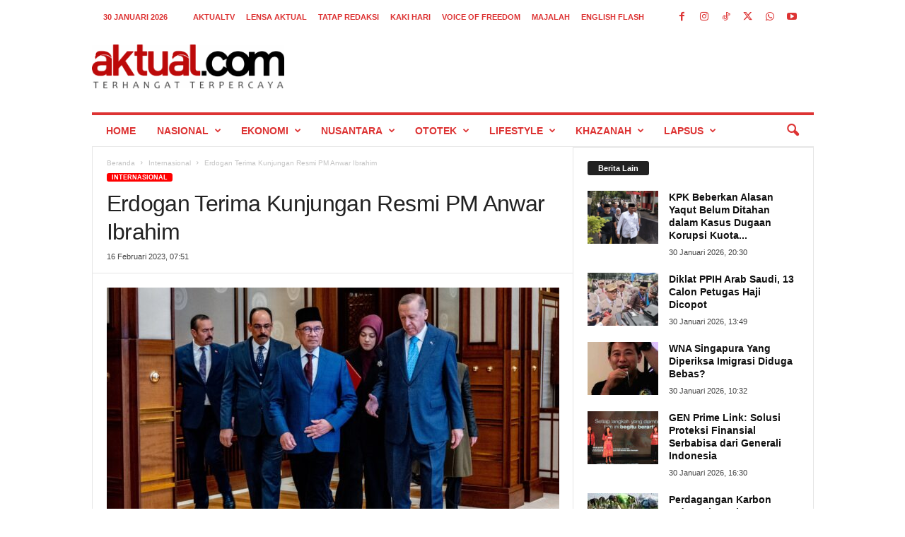

--- FILE ---
content_type: text/html; charset=UTF-8
request_url: https://aktual.com/wp-admin/admin-ajax.php?td_theme_name=Newsmag&v=5.4.3.3
body_size: -480
content:
{"743396":61}